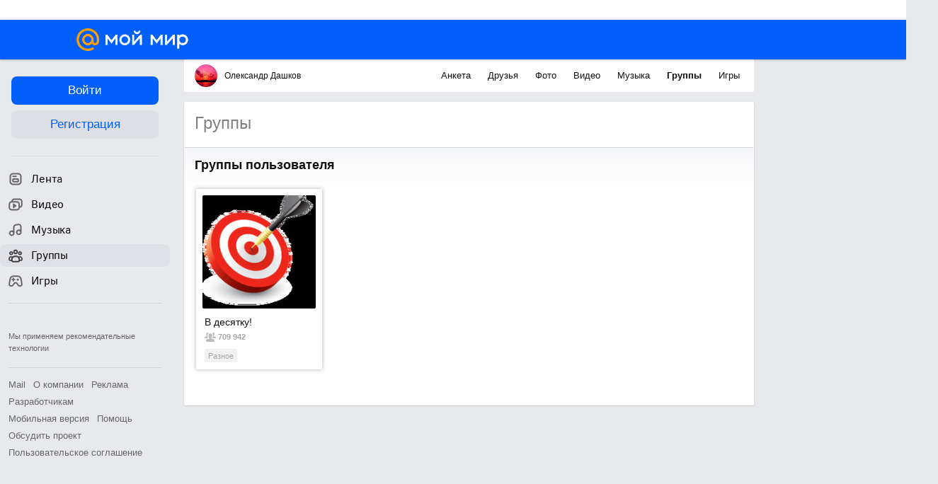

--- FILE ---
content_type: text/css
request_url: https://my2.imgsmail.ru/mail/ru/css/new/components/communities/catalog/communities-catalog_reva446296012.css
body_size: 3709
content:
@keyframes preloaderAnimation{from{background-position:0 336px}to{background-position:0 0}}@-webkit-keyframes preloaderAnimation{from{background-position:0 336px}to{background-position:0 0}}.font-title,.font-title1,.font-title2,.font-title3,.font-title4,.font-title5,.font-title6,.groups-catalog__header-main,.groups-catalog__header-other{font-weight:normal;color:#4d4d4d;font-size:18px;padding:0;margin:0}.font-title2{font-size:16px}.font-title3{font-weight:bold;font-size:14px}.font-title4{font-size:14px}.font-title5{margin:0px;padding:0px;font-weight:bold;font-size:12px}.font-title6{font-weight:bold;font-size:11px}.font-title2{font-weight:normal;color:#4d4d4d;font-size:16px;line-height:1.4}.font-default,.font-additional,.groups-catalog__groups-more .more,.font-noactive,.font-dark,.link-dark,.link-default,.groups-catalog__headers-group-popup-item,.link-vip,.link-gray,.groups-catalog__small-groups .groups__item,.groups-catalog__big-groups .groups__item{font-weight:normal;color:#111;line-height:16px;font-size:12px}.font-additional,.groups-catalog__groups-more .more{color:#a6a6a6}.font-noactive{color:#818181}.font-small,.link-small,.link-small-gray,.groups-catalog__big-groups .groups__total,.groups-catalog__big-groups .groups__theme,.groups-catalog__big-groups .groups__bubble{color:#a6a6a6;font-size:11px}.font-dark,.link-dark{text-shadow:0px 1px 1px rgba(34,34,34,0.8);color:#999}.link-default,.groups-catalog__headers-group-popup-item{color:#111;cursor:pointer;text-decoration:none}.link-default:hover,.groups-catalog__headers-group-popup-item:hover{text-decoration:underline}.link-vip{color:#e6420b;cursor:pointer}.link-vip:hover{color:#f26d00}.link-gray{color:#a6a6a6;cursor:pointer}.link-gray:hover{color:#f26d00}.link-small{color:#3f3f3f;cursor:pointer}.link-small:hover{color:#f26d00}.link-small-gray{color:#a6a6a6;cursor:pointer}.link-small-gray:hover{color:#f26d00}.link-dark{text-shadow:0px 1px 1px #3a3b3a;color:#ccc}.link-dark:hover{color:#fff}.link-black{color:#333;cursor:pointer}.link-black:hover{color:#07c}.link-white{color:#fff;cursor:pointer}.link-more{position:relative;cursor:pointer;color:#111;font-weight:bold}.link-more__icon{position:relative;top:3px;width:10px;height:12px}.groups-catalog{position:relative}.groups-catalog__headers{*zoom:1;margin-bottom:20px}.groups-catalog__headers:after{content:"";display:table;clear:both}.groups-catalog__headers .groups-catalog__link-catalog{position:relative;right:7px;float:right;margin-top:4px;color:#111}.groups-catalog__headers.long .groups-catalog__header-search .groups-catalog__header-search-form{width:480px}.groups-catalog__headers.long .groups-catalog__header-search .groups-catalog__header-search-input{width:435px}.groups-catalog__headers.long .groups-catalog__header-filter-button{width:167px;text-align:left}.groups-catalog__headers.long .groups-catalog__header-filter-button:after{position:absolute;top:12px;right:10px}.groups-catalog__header-main,.groups-catalog__header-other{float:left}.groups-catalog__header-other-count{float:left;line-height:17px;padding:0 4px;margin-top:2px;border-radius:2px;-webkit-box-shadow:#FDE7BF 1px 1px 1px;box-shadow:#FDE7BF 1px 1px 1px;background-color:#f7a100;color:#FFF}.groups-catalog__header-other{padding:0 10px 0 20px}.groups-catalog__header-other:hover{text-decoration:underline}.groups-catalog__headers-group{float:right;margin-right:14px;position:relative}.groups-catalog__header-filter-button:after{content:" ";border-style:solid;border-width:4px 4px 0 4px;border-color:#575757 transparent transparent transparent;vertical-align:middle;margin-left:15px;display:inline-block;vertical-align:middle}.groups-catalog__header-filter-button.active:after{border-width:0 4px 4px 4px;border-color:transparent transparent #575757 transparent}.groups-catalog__headers-group-popup{border-radius:4px;-webkit-box-shadow:rgba(0,0,0,0.3) 0 1px 5px 0;box-shadow:rgba(0,0,0,0.3) 0 1px 5px 0;background-color:#FFF;border:1px solid #d6d6d6;position:absolute;z-index:20;padding:4px 15px 12px 15px;*zoom:1;margin-top:5px;width:500px}.groups-catalog__headers-group-popup:after{content:"\0020";display:block;height:0;clear:both;overflow:hidden;visibility:hidden}.groups-catalog__headers-group-popup-item{float:left;width:33%;margin-top:8px}.groups-catalog__headers-group-popup-item.active{font-weight:bold;cursor:default;color:#333}.groups-catalog__header-search{float:right}.groups-catalog__header-search-form{float:left;width:370px;margin-right:15px;margin-bottom:0}.groups-catalog__header-search-form__icon{margin-right:10px !important}.groups-catalog__header-search-input{width:325px;line-height:17px;height:17px}.groups-catalog__mine-groups .groups-catalog__header-main{color:#111;cursor:default;font-weight:bold}.groups-catalog__mine-groups .groups-catalog__header-main:hover{text-decoration:none}.groups-catalog__mine-groups .groups-catalog__header-other{color:#111;cursor:pointer;font-weight:normal}.groups-catalog__mine-groups .groups-catalog__header-other:hover{text-decoration:underline}.groups-catalog__mine-groups .groups-catalog__header-search-user{display:block}.groups-catalog__mine-groups .groups-catalog__header-search-invite{display:none}.groups-catalog__mine-groups .groups-catalog__small-groups{display:block}.groups-catalog__mine-groups .groups-catalog__invite-groups{display:none}.groups-catalog__invite-groups-on .groups-catalog__header-main{color:#111;cursor:pointer;font-weight:normal}.groups-catalog__invite-groups-on .groups-catalog__header-main:hover{text-decoration:underline}.groups-catalog__invite-groups-on .groups-catalog__header-other{color:#111;cursor:default;font-weight:bold}.groups-catalog__invite-groups-on .groups-catalog__header-other:hover{text-decoration:none}.groups-catalog__invite-groups-on .groups-catalog__header-search-user{display:none}.groups-catalog__invite-groups-on .groups-catalog__header-search-invite{display:block}.groups-catalog__invite-groups-on .groups-catalog__small-groups{display:none}.groups-catalog__invite-groups-on .groups-catalog__invite-groups{display:block}.groups-catalog__small-groups .groups__container{width:790px;*zoom:1;overflow:hidden;padding:3px 0 0 2px;font-size:0;line-height:0}.groups-catalog__small-groups .groups__container:after{content:"\0020";display:block;height:0;clear:both;overflow:hidden;visibility:hidden}.groups-catalog__small-groups .groups__item{position:relative;float:left;width:120px;padding:9px;margin:0 19px 21px 0;font-size:12px;-webkit-box-shadow:rgba(0,0,0,0.3) 0px 0px 6px;box-shadow:rgba(0,0,0,0.3) 0px 0px 6px;height:164px}.browser-type-MSIE .groups-catalog__small-groups .groups__item{margin:0 19px 20px 0}.groups-catalog__small-groups .groups__item:Hover{-webkit-box-shadow:rgba(230,66,11,0.6) 0px 0px 6px;box-shadow:rgba(230,66,11,0.6) 0px 0px 6px}.groups-catalog__small-groups .groups__avatar{display:block;position:relative;overflow:hidden;width:120px;height:120px;background-repeat:no-repeat;background-position:center center;border:none;cursor:pointer;border-radius:2px}.groups-catalog__small-groups .groups__status{position:absolute;bottom:0;width:100%;text-align:center;height:27px;background:rgba(51,51,51,0.8);color:#f7f7f7}.groups-catalog__small-groups .groups__status .groups__status-text{line-height:27px}.groups-catalog__small-groups .groups__status .groups__status-text .icon{display:inline;padding:0}.groups-catalog__small-groups .groups__content{margin:11px 3px 1px 3px}.groups-catalog__small-groups .groups__name{display:block;position:relative;max-height:32px;_height:32px;overflow:hidden;font-size:12px;word-wrap:break-word;border:none;color:#111}.groups-catalog__small-groups .groups__delete:Hover{-webkit-box-shadow:rgba(0,0,0,0.3) 0px 0px 6px;box-shadow:rgba(0,0,0,0.3) 0px 0px 6px}.groups-catalog__small-groups .groups__delete-text{position:absolute;text-align:center;top:0;left:0;bottom:52px;right:0;z-index:2;background-color:rgba(255,255,255,0.8)}.groups-catalog__small-groups .groups__delete-text span{display:block;margin-top:25px}.groups-catalog__big-groups .groups__container{width:790px;*zoom:1;overflow:hidden;padding:3px 0 0 2px;font-size:0;line-height:0;position:relative;overflow:visible}.groups-catalog__big-groups .groups__container:after{content:"\0020";display:block;height:0;clear:both;overflow:hidden;visibility:hidden}.groups-catalog__big-groups .groups__wrapper{width:790px}.groups-catalog__big-groups .groups__item{position:relative;float:left;width:160px;padding:9px;margin:0 19px 21px 0;font-size:12px;-webkit-box-shadow:rgba(0,0,0,0.3) 0px 0px 6px;box-shadow:rgba(0,0,0,0.3) 0px 0px 6px}.browser-type-MSIE .groups-catalog__big-groups .groups__item{margin:0 19px 20px 0}.groups-catalog__big-groups .groups__item:Hover{-webkit-box-shadow:rgba(230,66,11,0.6) 0px 0px 6px;box-shadow:rgba(230,66,11,0.6) 0px 0px 6px}.groups-catalog__big-groups .groups__avatar{display:block;position:relative;overflow:hidden;width:160px;height:160px;background-repeat:no-repeat;background-position:center center;border:none;cursor:pointer;border-radius:2px}.groups-catalog__big-groups .groups__status{position:absolute;bottom:0;width:100%;text-align:center;height:46px;background:rgba(51,51,51,0.8);color:#f7f7f7}.groups-catalog__big-groups .groups__status .groups__status-text{line-height:46px}.groups-catalog__big-groups .groups__status .groups__status-text .icon{display:inline;padding:0}.groups-catalog__big-groups .groups__status .groups__button{margin-top:8px;width:110px}.groups-catalog__big-groups .groups__content{margin:11px 3px 1px 3px;width:160px}.groups-catalog__big-groups .groups__name{display:block;position:relative;max-height:32px;_height:32px;overflow:hidden;font-size:14px;word-wrap:break-word;border:none;color:#111}.groups-catalog__big-groups .groups__total{font-weight:bold;margin:5px 0 9px 0}.groups-catalog__big-groups .groups__theme{display:inline-block;vertical-align:middle;padding:2px 5px 1px 5px;background-color:#f0f1f2;border-radius:2px}.groups-catalog__big-groups .groups__desc{padding:12px 0 1px 0;word-break:break-word}.groups-catalog__big-groups .groups__people{*zoom:1;margin-bottom:17px}.groups-catalog__big-groups .groups__people:after{content:"\0020";display:block;height:0;clear:both;overflow:hidden;visibility:hidden}.groups-catalog__big-groups .groups__people-avatar{float:left;width:32px;height:32px;margin-left:8px;background-repeat:no-repeat;background-position:center center;border:none}.groups-catalog__big-groups .groups__people-avatar:first-child{margin-left:0}.groups-catalog__big-groups .groups__bubble{display:inline-block;vertical-align:middle;padding:5px 8px 4px 8px;background-color:#f0f1f2;border-radius:2px;position:relative;line-height:15px}.groups-catalog__big-groups .groups__bubble:before{content:" ";position:absolute;top:-7px;left:10px;border-style:solid;border-width:0 7px 7px 7px;border-color:transparent transparent #f0f1f2 transparent}.groups-catalog__big-groups .groups__bubble-name{display:block;position:relative;overflow:hidden;height:15px;white-space:nowrap;width:136px}.groups-catalog__big-groups .groups__bubble-name:before{content:" ";position:absolute;right:0;top:0px;width:16px;height:16px;background-image:url('[data-uri]');background-size:100%;background-image:-webkit-gradient(linear, 0% 50%, 100% 50%, color-stop(0%, rgba(240,241,242,0)),color-stop(100%, #f0f1f2));background-image:-moz-linear-gradient(left, rgba(240,241,242,0) 0%,#f0f1f2 100%);background-image:-webkit-linear-gradient(left, rgba(240,241,242,0) 0%,#f0f1f2 100%);background-image:linear-gradient(to right, rgba(240,241,242,0) 0%,#f0f1f2 100%);*zoom:1;filter:progid:DXImageTransform.Microsoft.gradient(gradientType=1, startColorstr='#FFF0F1F2', endColorstr='#00F0F1F2')}.groups-catalog__big-groups .groups__buttons{position:absolute;bottom:15px;width:160px}.groups-catalog__big-groups .groups__buttons .buttons{white-space:nowrap}.groups-catalog__big-groups .groups__buttons .ui-button-link{color:#818181}.groups-catalog__big-groups .groups__buttons .success{color:#61b250}.groups-catalog__big-groups .groups__buttons .error{color:#e6420b}.groups-catalog__big-groups .groups__buttons .success,.groups-catalog__big-groups .groups__buttons .error{display:none}.groups-catalog__big-groups .groups__buttons .success-join{display:none}.groups-catalog__big-groups .groups__buttons .success-send{display:none}.groups-catalog__big-groups .groups__buttons-success .buttons{display:none}.groups-catalog__big-groups .groups__buttons-success .success{display:block}.groups-catalog__big-groups .groups__buttons-success_join .success-join{display:block;padding:0}.groups-catalog__big-groups .groups__buttons-success_send .success-send{display:block;padding:0}.groups-catalog__big-groups .groups__buttons-error .buttons{display:none}.groups-catalog__big-groups .groups__buttons-error .error{display:block}.groups-catalog__big-groups .groups__buttons-error .error .icon{padding-left:0}.groups-catalog__catalog-groups .groups__item{float:none;display:inline-block;vertical-align:top}.groups-catalog__catalog-groups.groups-catalog__catalog-groups_authorized .groups__item{display:none}.groups-catalog__invite-groups .groups__item{height:367px}.groups-catalog__other-user-groups .groups__item.member-success .groups__status-admin{display:none}.groups-catalog__other-user-groups .groups__item.member-success .groups__status-error{display:none}.groups-catalog__other-user-groups .groups__item.member-success .groups__status-blacklisted{display:none}.groups-catalog__other-user-groups .groups__item.member-success .groups__status-button{display:none}.groups-catalog__other-user-groups .groups__item.member-success-enter .groups__status-enter{display:block}.groups-catalog__other-user-groups .groups__item.member-success-enter .groups__status-formoderate{display:none}.groups-catalog__other-user-groups .groups__item.member-success-formoderate .groups__status-formoderate{display:block}.groups-catalog__other-user-groups .groups__item.member-success-formoderate .groups__status-enter{display:none}.groups-catalog__other-user-groups .groups__item.member-error .groups__status-admin{display:none}.groups-catalog__other-user-groups .groups__item.member-error .groups__status-error{display:block}.groups-catalog__other-user-groups .groups__item.member-error .groups__status-blacklisted{display:none}.groups-catalog__other-user-groups .groups__item.member-error .groups__status-enter{display:none}.groups-catalog__other-user-groups .groups__item.member-error .groups__status-formoderate{display:none}.groups-catalog__other-user-groups .groups__item.member-error .groups__status-button{display:none}.groups-catalog__other-user-groups .groups__item.member-blacklisted .groups__status-admin{display:none}.groups-catalog__other-user-groups .groups__item.member-blacklisted .groups__status-error{display:none}.groups-catalog__other-user-groups .groups__item.member-blacklisted .groups__status-blacklisted{display:block}.groups-catalog__other-user-groups .groups__item.member-blacklisted .groups__status-enter{display:none}.groups-catalog__other-user-groups .groups__item.member-blacklisted .groups__status-formoderate{display:none}.groups-catalog__other-user-groups .groups__item.member-blacklisted .groups__status-button{display:none}.groups-catalog__other-user-groups .groups__item.notmember .groups__status-admin{visibility:visible;filter:progid:DXImageTransform.Microsoft.Alpha(enabled=false);opacity:1;-moz-transition:opacity .1s linear;-webkit-transition:opacity .1s linear;transition:opacity .1s linear}.groups-catalog__other-user-groups .groups__item.notmember .groups__status-button{visibility:hidden;filter:progid:DXImageTransform.Microsoft.Alpha(Opacity=0);opacity:0;bottom:-47px;-moz-transition:visibility .1s linear,opacity .2s linear,bottom .2s linear;-webkit-transition:visibility .1s linear,opacity .2s linear,bottom .2s linear;transition:visibility .1s linear,opacity .2s linear,bottom .2s linear}.browser-type-MSIE .groups-catalog__other-user-groups .groups__item.notmember .groups__status-admin{display:block;-moz-transition:none;-webkit-transition:none;transition:none}.browser-type-MSIE .groups-catalog__other-user-groups .groups__item.notmember .groups__status-button{display:none;visibility:visible;filter:progid:DXImageTransform.Microsoft.Alpha(enabled=false);opacity:1;bottom:0;-moz-transition:none;-webkit-transition:none;transition:none}.groups-catalog__other-user-groups .groups__item.notmember:Hover .groups__status-button{visibility:visible;filter:progid:DXImageTransform.Microsoft.Alpha(enabled=false);opacity:1;bottom:0}.groups-catalog__other-user-groups .groups__item.notmember:Hover .groups__status-admin{visibility:hidden;filter:progid:DXImageTransform.Microsoft.Alpha(Opacity=0);opacity:0}.browser-type-MSIE .groups-catalog__other-user-groups .groups__item.notmember:Hover .groups__status-button{display:block}.browser-type-MSIE .groups-catalog__other-user-groups .groups__item.notmember:Hover .groups__status-admin{display:none;visibility:visible;filter:progid:DXImageTransform.Microsoft.Alpha(enabled=false);opacity:1}.groups-catalog__other-user-groups .groups__item.notmember .groups__status-enter{display:none}.groups-catalog__other-user-groups .groups__item.notmember .groups__status-formoderate{display:none}.groups-catalog__other-user-groups .groups__item.notmember .groups__status-error{display:none}.groups-catalog__other-user-groups .groups__item.notmember .groups__status-blacklisted{display:none}.groups-catalog__other-user-groups .groups__item.notmember-process .groups__status-admin{display:none}.groups-catalog__other-user-groups .groups__item.notmember-process .groups__status-button{visibility:visible;filter:progid:DXImageTransform.Microsoft.Alpha(enabled=false);opacity:1;bottom:0;-moz-transition:none;-webkit-transition:none;transition:none}.catalog-groups-search{min-height:240px}.catalog-groups-search .groups__item.member-success .groups__status-error{display:none}.catalog-groups-search .groups__item.member-success .groups__status-blacklisted{display:none}.catalog-groups-search .groups__item.member-success .groups__status-button{display:none}.catalog-groups-search .groups__item.member-success-enter .groups__status-enter{display:block}.catalog-groups-search .groups__item.member-success-enter .groups__status-formoderate{display:none}.catalog-groups-search .groups__item.member-success-formoderate .groups__status-formoderate{display:block}.catalog-groups-search .groups__item.member-success-formoderate .groups__status-enter{display:none}.catalog-groups-search .groups__item.member-error .groups__status-error{display:block}.catalog-groups-search .groups__item.member-error .groups__status-blacklisted{display:none}.catalog-groups-search .groups__item.member-error .groups__status-enter{display:none}.catalog-groups-search .groups__item.member-error .groups__status-formoderate{display:none}.catalog-groups-search .groups__item.member-error .groups__status-button{display:none}.catalog-groups-search .groups__item.member-blacklisted .groups__status-error{display:none}.catalog-groups-search .groups__item.member-blacklisted .groups__status-blacklisted{display:block}.catalog-groups-search .groups__item.member-blacklisted .groups__status-enter{display:none}.catalog-groups-search .groups__item.member-blacklisted .groups__status-formoderate{display:none}.catalog-groups-search .groups__item.member-blacklisted .groups__status-button{display:none}.catalog-groups-search .groups__item.notmember .groups__status-button{visibility:hidden;filter:progid:DXImageTransform.Microsoft.Alpha(Opacity=0);opacity:0;bottom:-47px;-moz-transition:visibility .1s linear,opacity .2s linear,bottom .2s linear;-webkit-transition:visibility .1s linear,opacity .2s linear,bottom .2s linear;transition:visibility .1s linear,opacity .2s linear,bottom .2s linear}.browser-type-MSIE .catalog-groups-search .groups__item.notmember .groups__status-button{display:none;visibility:visible;filter:progid:DXImageTransform.Microsoft.Alpha(enabled=false);opacity:1;bottom:0;-moz-transition:none;-webkit-transition:none;transition:none}.catalog-groups-search .groups__item.notmember:Hover .groups__status-button{visibility:visible;filter:progid:DXImageTransform.Microsoft.Alpha(enabled=false);opacity:1;bottom:0;-moz-transition-delay:0s;-webkit-transition-delay:0s;transition-delay:0s}.browser-type-MSIE .catalog-groups-search .groups__item.notmember:Hover .groups__status-button{display:block}.catalog-groups-search .groups__item.notmember .groups__status-enter{display:none}.catalog-groups-search .groups__item.notmember .groups__status-formoderate{display:none}.catalog-groups-search .groups__item.notmember .groups__status-error{display:none}.catalog-groups-search .groups__item.notmember .groups__status-blacklisted{display:none}.catalog-groups-search .groups__item.notmember-process .groups__status-button{visibility:visible;filter:progid:DXImageTransform.Microsoft.Alpha(enabled=false);opacity:1;bottom:0;-moz-transition:none;-webkit-transition:none;transition:none}.groups-catalog__groups-more{text-align:center;margin-bottom:30px}.groups-catalog__groups-more .more{margin-left:3px}.groups-catalog__group-preloader{position:relative;height:30px}.groups-catalog__group-preloader:after{content:" ";display:inline-block;background-position:0 0;position:absolute;left:50%;top:50%;width:64px;height:12px;margin:-6px 0 0 -32px;background-image:url('/mail/ru/images/my/compass/static/progress/preloader_alpha_sprite.png');animation:preloaderAnimation 1.05s steps(28) infinite;-webkit-animation:preloaderAnimation 1.05s steps(28) infinite}.browser-type-MSIE .groups-catalog__group-preloader:after{background-image:url('/mail/ru/images/my/compass/static/progress/preloader_grayonwhite.gif')}.groups-catalog__groups-notfound{padding:35px 0 85px;text-align:center;color:#a6a6a6;line-height:20px}.browser-type-MSIE-7 .groups-catalog__small-groups .groups__item,.browser-type-MSIE-7 .groups-catalog__big-groups .groups__item,.browser-type-MSIE-8 .groups-catalog__small-groups .groups__item,.browser-type-MSIE-8 .groups-catalog__big-groups .groups__item{border:1px solid #cccccc}.groups-catalog__pagination{padding:24px 0 0;line-height:1.8em}.groups-catalog__pagination a,.groups-catalog__pagination b{margin-right:4px}.groups-catalog__ero-popup{height:280px}
